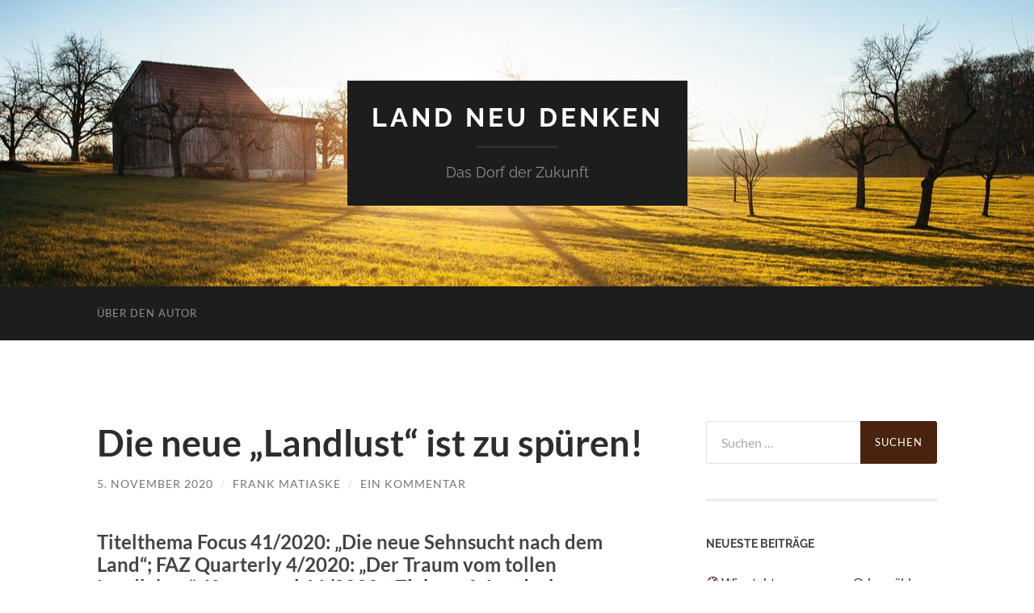

--- FILE ---
content_type: text/html; charset=UTF-8
request_url: http://land-neu-denken.de/die-neue-landlust-ist-zu-spueren
body_size: 15346
content:
<!DOCTYPE html>

<html lang="de">

	<head>

		<meta http-equiv="content-type" content="text/html" charset="UTF-8" />
		<meta name="viewport" content="width=device-width, initial-scale=1.0" >

		<link rel="profile" href="http://gmpg.org/xfn/11">

		<title>Die neue „Landlust“ ist zu spüren! &#8211; Land neu denken</title>
<meta name='robots' content='max-image-preview:large' />
	<style>img:is([sizes="auto" i], [sizes^="auto," i]) { contain-intrinsic-size: 3000px 1500px }</style>
	<link rel="alternate" type="application/rss+xml" title="Land neu denken &raquo; Feed" href="http://land-neu-denken.de/feed" />
<link rel="alternate" type="application/rss+xml" title="Land neu denken &raquo; Kommentar-Feed" href="http://land-neu-denken.de/comments/feed" />
<link rel="alternate" type="application/rss+xml" title="Land neu denken &raquo; Die neue „Landlust“ ist zu spüren!-Kommentar-Feed" href="http://land-neu-denken.de/die-neue-landlust-ist-zu-spueren/feed" />
<script type="text/javascript">
/* <![CDATA[ */
window._wpemojiSettings = {"baseUrl":"https:\/\/s.w.org\/images\/core\/emoji\/16.0.1\/72x72\/","ext":".png","svgUrl":"https:\/\/s.w.org\/images\/core\/emoji\/16.0.1\/svg\/","svgExt":".svg","source":{"concatemoji":"http:\/\/land-neu-denken.de\/wp-includes\/js\/wp-emoji-release.min.js?ver=6.8.3"}};
/*! This file is auto-generated */
!function(s,n){var o,i,e;function c(e){try{var t={supportTests:e,timestamp:(new Date).valueOf()};sessionStorage.setItem(o,JSON.stringify(t))}catch(e){}}function p(e,t,n){e.clearRect(0,0,e.canvas.width,e.canvas.height),e.fillText(t,0,0);var t=new Uint32Array(e.getImageData(0,0,e.canvas.width,e.canvas.height).data),a=(e.clearRect(0,0,e.canvas.width,e.canvas.height),e.fillText(n,0,0),new Uint32Array(e.getImageData(0,0,e.canvas.width,e.canvas.height).data));return t.every(function(e,t){return e===a[t]})}function u(e,t){e.clearRect(0,0,e.canvas.width,e.canvas.height),e.fillText(t,0,0);for(var n=e.getImageData(16,16,1,1),a=0;a<n.data.length;a++)if(0!==n.data[a])return!1;return!0}function f(e,t,n,a){switch(t){case"flag":return n(e,"\ud83c\udff3\ufe0f\u200d\u26a7\ufe0f","\ud83c\udff3\ufe0f\u200b\u26a7\ufe0f")?!1:!n(e,"\ud83c\udde8\ud83c\uddf6","\ud83c\udde8\u200b\ud83c\uddf6")&&!n(e,"\ud83c\udff4\udb40\udc67\udb40\udc62\udb40\udc65\udb40\udc6e\udb40\udc67\udb40\udc7f","\ud83c\udff4\u200b\udb40\udc67\u200b\udb40\udc62\u200b\udb40\udc65\u200b\udb40\udc6e\u200b\udb40\udc67\u200b\udb40\udc7f");case"emoji":return!a(e,"\ud83e\udedf")}return!1}function g(e,t,n,a){var r="undefined"!=typeof WorkerGlobalScope&&self instanceof WorkerGlobalScope?new OffscreenCanvas(300,150):s.createElement("canvas"),o=r.getContext("2d",{willReadFrequently:!0}),i=(o.textBaseline="top",o.font="600 32px Arial",{});return e.forEach(function(e){i[e]=t(o,e,n,a)}),i}function t(e){var t=s.createElement("script");t.src=e,t.defer=!0,s.head.appendChild(t)}"undefined"!=typeof Promise&&(o="wpEmojiSettingsSupports",i=["flag","emoji"],n.supports={everything:!0,everythingExceptFlag:!0},e=new Promise(function(e){s.addEventListener("DOMContentLoaded",e,{once:!0})}),new Promise(function(t){var n=function(){try{var e=JSON.parse(sessionStorage.getItem(o));if("object"==typeof e&&"number"==typeof e.timestamp&&(new Date).valueOf()<e.timestamp+604800&&"object"==typeof e.supportTests)return e.supportTests}catch(e){}return null}();if(!n){if("undefined"!=typeof Worker&&"undefined"!=typeof OffscreenCanvas&&"undefined"!=typeof URL&&URL.createObjectURL&&"undefined"!=typeof Blob)try{var e="postMessage("+g.toString()+"("+[JSON.stringify(i),f.toString(),p.toString(),u.toString()].join(",")+"));",a=new Blob([e],{type:"text/javascript"}),r=new Worker(URL.createObjectURL(a),{name:"wpTestEmojiSupports"});return void(r.onmessage=function(e){c(n=e.data),r.terminate(),t(n)})}catch(e){}c(n=g(i,f,p,u))}t(n)}).then(function(e){for(var t in e)n.supports[t]=e[t],n.supports.everything=n.supports.everything&&n.supports[t],"flag"!==t&&(n.supports.everythingExceptFlag=n.supports.everythingExceptFlag&&n.supports[t]);n.supports.everythingExceptFlag=n.supports.everythingExceptFlag&&!n.supports.flag,n.DOMReady=!1,n.readyCallback=function(){n.DOMReady=!0}}).then(function(){return e}).then(function(){var e;n.supports.everything||(n.readyCallback(),(e=n.source||{}).concatemoji?t(e.concatemoji):e.wpemoji&&e.twemoji&&(t(e.twemoji),t(e.wpemoji)))}))}((window,document),window._wpemojiSettings);
/* ]]> */
</script>
<style id='wp-emoji-styles-inline-css' type='text/css'>

	img.wp-smiley, img.emoji {
		display: inline !important;
		border: none !important;
		box-shadow: none !important;
		height: 1em !important;
		width: 1em !important;
		margin: 0 0.07em !important;
		vertical-align: -0.1em !important;
		background: none !important;
		padding: 0 !important;
	}
</style>
<link rel='stylesheet' id='wp-block-library-css' href='http://land-neu-denken.de/wp-includes/css/dist/block-library/style.min.css?ver=6.8.3' type='text/css' media='all' />
<style id='classic-theme-styles-inline-css' type='text/css'>
/*! This file is auto-generated */
.wp-block-button__link{color:#fff;background-color:#32373c;border-radius:9999px;box-shadow:none;text-decoration:none;padding:calc(.667em + 2px) calc(1.333em + 2px);font-size:1.125em}.wp-block-file__button{background:#32373c;color:#fff;text-decoration:none}
</style>
<style id='global-styles-inline-css' type='text/css'>
:root{--wp--preset--aspect-ratio--square: 1;--wp--preset--aspect-ratio--4-3: 4/3;--wp--preset--aspect-ratio--3-4: 3/4;--wp--preset--aspect-ratio--3-2: 3/2;--wp--preset--aspect-ratio--2-3: 2/3;--wp--preset--aspect-ratio--16-9: 16/9;--wp--preset--aspect-ratio--9-16: 9/16;--wp--preset--color--black: #000000;--wp--preset--color--cyan-bluish-gray: #abb8c3;--wp--preset--color--white: #fff;--wp--preset--color--pale-pink: #f78da7;--wp--preset--color--vivid-red: #cf2e2e;--wp--preset--color--luminous-vivid-orange: #ff6900;--wp--preset--color--luminous-vivid-amber: #fcb900;--wp--preset--color--light-green-cyan: #7bdcb5;--wp--preset--color--vivid-green-cyan: #00d084;--wp--preset--color--pale-cyan-blue: #8ed1fc;--wp--preset--color--vivid-cyan-blue: #0693e3;--wp--preset--color--vivid-purple: #9b51e0;--wp--preset--color--accent: #49230f;--wp--preset--color--dark-gray: #444;--wp--preset--color--medium-gray: #666;--wp--preset--color--light-gray: #888;--wp--preset--gradient--vivid-cyan-blue-to-vivid-purple: linear-gradient(135deg,rgba(6,147,227,1) 0%,rgb(155,81,224) 100%);--wp--preset--gradient--light-green-cyan-to-vivid-green-cyan: linear-gradient(135deg,rgb(122,220,180) 0%,rgb(0,208,130) 100%);--wp--preset--gradient--luminous-vivid-amber-to-luminous-vivid-orange: linear-gradient(135deg,rgba(252,185,0,1) 0%,rgba(255,105,0,1) 100%);--wp--preset--gradient--luminous-vivid-orange-to-vivid-red: linear-gradient(135deg,rgba(255,105,0,1) 0%,rgb(207,46,46) 100%);--wp--preset--gradient--very-light-gray-to-cyan-bluish-gray: linear-gradient(135deg,rgb(238,238,238) 0%,rgb(169,184,195) 100%);--wp--preset--gradient--cool-to-warm-spectrum: linear-gradient(135deg,rgb(74,234,220) 0%,rgb(151,120,209) 20%,rgb(207,42,186) 40%,rgb(238,44,130) 60%,rgb(251,105,98) 80%,rgb(254,248,76) 100%);--wp--preset--gradient--blush-light-purple: linear-gradient(135deg,rgb(255,206,236) 0%,rgb(152,150,240) 100%);--wp--preset--gradient--blush-bordeaux: linear-gradient(135deg,rgb(254,205,165) 0%,rgb(254,45,45) 50%,rgb(107,0,62) 100%);--wp--preset--gradient--luminous-dusk: linear-gradient(135deg,rgb(255,203,112) 0%,rgb(199,81,192) 50%,rgb(65,88,208) 100%);--wp--preset--gradient--pale-ocean: linear-gradient(135deg,rgb(255,245,203) 0%,rgb(182,227,212) 50%,rgb(51,167,181) 100%);--wp--preset--gradient--electric-grass: linear-gradient(135deg,rgb(202,248,128) 0%,rgb(113,206,126) 100%);--wp--preset--gradient--midnight: linear-gradient(135deg,rgb(2,3,129) 0%,rgb(40,116,252) 100%);--wp--preset--font-size--small: 16px;--wp--preset--font-size--medium: 20px;--wp--preset--font-size--large: 24px;--wp--preset--font-size--x-large: 42px;--wp--preset--font-size--regular: 19px;--wp--preset--font-size--larger: 32px;--wp--preset--spacing--20: 0.44rem;--wp--preset--spacing--30: 0.67rem;--wp--preset--spacing--40: 1rem;--wp--preset--spacing--50: 1.5rem;--wp--preset--spacing--60: 2.25rem;--wp--preset--spacing--70: 3.38rem;--wp--preset--spacing--80: 5.06rem;--wp--preset--shadow--natural: 6px 6px 9px rgba(0, 0, 0, 0.2);--wp--preset--shadow--deep: 12px 12px 50px rgba(0, 0, 0, 0.4);--wp--preset--shadow--sharp: 6px 6px 0px rgba(0, 0, 0, 0.2);--wp--preset--shadow--outlined: 6px 6px 0px -3px rgba(255, 255, 255, 1), 6px 6px rgba(0, 0, 0, 1);--wp--preset--shadow--crisp: 6px 6px 0px rgba(0, 0, 0, 1);}:where(.is-layout-flex){gap: 0.5em;}:where(.is-layout-grid){gap: 0.5em;}body .is-layout-flex{display: flex;}.is-layout-flex{flex-wrap: wrap;align-items: center;}.is-layout-flex > :is(*, div){margin: 0;}body .is-layout-grid{display: grid;}.is-layout-grid > :is(*, div){margin: 0;}:where(.wp-block-columns.is-layout-flex){gap: 2em;}:where(.wp-block-columns.is-layout-grid){gap: 2em;}:where(.wp-block-post-template.is-layout-flex){gap: 1.25em;}:where(.wp-block-post-template.is-layout-grid){gap: 1.25em;}.has-black-color{color: var(--wp--preset--color--black) !important;}.has-cyan-bluish-gray-color{color: var(--wp--preset--color--cyan-bluish-gray) !important;}.has-white-color{color: var(--wp--preset--color--white) !important;}.has-pale-pink-color{color: var(--wp--preset--color--pale-pink) !important;}.has-vivid-red-color{color: var(--wp--preset--color--vivid-red) !important;}.has-luminous-vivid-orange-color{color: var(--wp--preset--color--luminous-vivid-orange) !important;}.has-luminous-vivid-amber-color{color: var(--wp--preset--color--luminous-vivid-amber) !important;}.has-light-green-cyan-color{color: var(--wp--preset--color--light-green-cyan) !important;}.has-vivid-green-cyan-color{color: var(--wp--preset--color--vivid-green-cyan) !important;}.has-pale-cyan-blue-color{color: var(--wp--preset--color--pale-cyan-blue) !important;}.has-vivid-cyan-blue-color{color: var(--wp--preset--color--vivid-cyan-blue) !important;}.has-vivid-purple-color{color: var(--wp--preset--color--vivid-purple) !important;}.has-black-background-color{background-color: var(--wp--preset--color--black) !important;}.has-cyan-bluish-gray-background-color{background-color: var(--wp--preset--color--cyan-bluish-gray) !important;}.has-white-background-color{background-color: var(--wp--preset--color--white) !important;}.has-pale-pink-background-color{background-color: var(--wp--preset--color--pale-pink) !important;}.has-vivid-red-background-color{background-color: var(--wp--preset--color--vivid-red) !important;}.has-luminous-vivid-orange-background-color{background-color: var(--wp--preset--color--luminous-vivid-orange) !important;}.has-luminous-vivid-amber-background-color{background-color: var(--wp--preset--color--luminous-vivid-amber) !important;}.has-light-green-cyan-background-color{background-color: var(--wp--preset--color--light-green-cyan) !important;}.has-vivid-green-cyan-background-color{background-color: var(--wp--preset--color--vivid-green-cyan) !important;}.has-pale-cyan-blue-background-color{background-color: var(--wp--preset--color--pale-cyan-blue) !important;}.has-vivid-cyan-blue-background-color{background-color: var(--wp--preset--color--vivid-cyan-blue) !important;}.has-vivid-purple-background-color{background-color: var(--wp--preset--color--vivid-purple) !important;}.has-black-border-color{border-color: var(--wp--preset--color--black) !important;}.has-cyan-bluish-gray-border-color{border-color: var(--wp--preset--color--cyan-bluish-gray) !important;}.has-white-border-color{border-color: var(--wp--preset--color--white) !important;}.has-pale-pink-border-color{border-color: var(--wp--preset--color--pale-pink) !important;}.has-vivid-red-border-color{border-color: var(--wp--preset--color--vivid-red) !important;}.has-luminous-vivid-orange-border-color{border-color: var(--wp--preset--color--luminous-vivid-orange) !important;}.has-luminous-vivid-amber-border-color{border-color: var(--wp--preset--color--luminous-vivid-amber) !important;}.has-light-green-cyan-border-color{border-color: var(--wp--preset--color--light-green-cyan) !important;}.has-vivid-green-cyan-border-color{border-color: var(--wp--preset--color--vivid-green-cyan) !important;}.has-pale-cyan-blue-border-color{border-color: var(--wp--preset--color--pale-cyan-blue) !important;}.has-vivid-cyan-blue-border-color{border-color: var(--wp--preset--color--vivid-cyan-blue) !important;}.has-vivid-purple-border-color{border-color: var(--wp--preset--color--vivid-purple) !important;}.has-vivid-cyan-blue-to-vivid-purple-gradient-background{background: var(--wp--preset--gradient--vivid-cyan-blue-to-vivid-purple) !important;}.has-light-green-cyan-to-vivid-green-cyan-gradient-background{background: var(--wp--preset--gradient--light-green-cyan-to-vivid-green-cyan) !important;}.has-luminous-vivid-amber-to-luminous-vivid-orange-gradient-background{background: var(--wp--preset--gradient--luminous-vivid-amber-to-luminous-vivid-orange) !important;}.has-luminous-vivid-orange-to-vivid-red-gradient-background{background: var(--wp--preset--gradient--luminous-vivid-orange-to-vivid-red) !important;}.has-very-light-gray-to-cyan-bluish-gray-gradient-background{background: var(--wp--preset--gradient--very-light-gray-to-cyan-bluish-gray) !important;}.has-cool-to-warm-spectrum-gradient-background{background: var(--wp--preset--gradient--cool-to-warm-spectrum) !important;}.has-blush-light-purple-gradient-background{background: var(--wp--preset--gradient--blush-light-purple) !important;}.has-blush-bordeaux-gradient-background{background: var(--wp--preset--gradient--blush-bordeaux) !important;}.has-luminous-dusk-gradient-background{background: var(--wp--preset--gradient--luminous-dusk) !important;}.has-pale-ocean-gradient-background{background: var(--wp--preset--gradient--pale-ocean) !important;}.has-electric-grass-gradient-background{background: var(--wp--preset--gradient--electric-grass) !important;}.has-midnight-gradient-background{background: var(--wp--preset--gradient--midnight) !important;}.has-small-font-size{font-size: var(--wp--preset--font-size--small) !important;}.has-medium-font-size{font-size: var(--wp--preset--font-size--medium) !important;}.has-large-font-size{font-size: var(--wp--preset--font-size--large) !important;}.has-x-large-font-size{font-size: var(--wp--preset--font-size--x-large) !important;}
:where(.wp-block-post-template.is-layout-flex){gap: 1.25em;}:where(.wp-block-post-template.is-layout-grid){gap: 1.25em;}
:where(.wp-block-columns.is-layout-flex){gap: 2em;}:where(.wp-block-columns.is-layout-grid){gap: 2em;}
:root :where(.wp-block-pullquote){font-size: 1.5em;line-height: 1.6;}
</style>
<style id='akismet-widget-style-inline-css' type='text/css'>

			.a-stats {
				--akismet-color-mid-green: #357b49;
				--akismet-color-white: #fff;
				--akismet-color-light-grey: #f6f7f7;

				max-width: 350px;
				width: auto;
			}

			.a-stats * {
				all: unset;
				box-sizing: border-box;
			}

			.a-stats strong {
				font-weight: 600;
			}

			.a-stats a.a-stats__link,
			.a-stats a.a-stats__link:visited,
			.a-stats a.a-stats__link:active {
				background: var(--akismet-color-mid-green);
				border: none;
				box-shadow: none;
				border-radius: 8px;
				color: var(--akismet-color-white);
				cursor: pointer;
				display: block;
				font-family: -apple-system, BlinkMacSystemFont, 'Segoe UI', 'Roboto', 'Oxygen-Sans', 'Ubuntu', 'Cantarell', 'Helvetica Neue', sans-serif;
				font-weight: 500;
				padding: 12px;
				text-align: center;
				text-decoration: none;
				transition: all 0.2s ease;
			}

			/* Extra specificity to deal with TwentyTwentyOne focus style */
			.widget .a-stats a.a-stats__link:focus {
				background: var(--akismet-color-mid-green);
				color: var(--akismet-color-white);
				text-decoration: none;
			}

			.a-stats a.a-stats__link:hover {
				filter: brightness(110%);
				box-shadow: 0 4px 12px rgba(0, 0, 0, 0.06), 0 0 2px rgba(0, 0, 0, 0.16);
			}

			.a-stats .count {
				color: var(--akismet-color-white);
				display: block;
				font-size: 1.5em;
				line-height: 1.4;
				padding: 0 13px;
				white-space: nowrap;
			}
		
</style>
<link rel='stylesheet' id='hemingway_googleFonts-css' href='http://land-neu-denken.de/wp-content/themes/hemingway/assets/css/fonts.css' type='text/css' media='all' />
<link rel='stylesheet' id='hemingway_style-css' href='http://land-neu-denken.de/wp-content/themes/hemingway/style.css?ver=2.3.2' type='text/css' media='all' />
<script type="text/javascript" src="http://land-neu-denken.de/wp-content/plugins/1and1-wordpress-assistant/js/cookies.js?ver=6.8.3" id="1and1-wp-cookies-js"></script>
<script type="text/javascript" src="http://land-neu-denken.de/wp-includes/js/jquery/jquery.min.js?ver=3.7.1" id="jquery-core-js"></script>
<script type="text/javascript" src="http://land-neu-denken.de/wp-includes/js/jquery/jquery-migrate.min.js?ver=3.4.1" id="jquery-migrate-js"></script>
<link rel="https://api.w.org/" href="http://land-neu-denken.de/wp-json/" /><link rel="alternate" title="JSON" type="application/json" href="http://land-neu-denken.de/wp-json/wp/v2/posts/198" /><link rel="EditURI" type="application/rsd+xml" title="RSD" href="http://land-neu-denken.de/xmlrpc.php?rsd" />
<meta name="generator" content="WordPress 6.8.3" />
<link rel="canonical" href="http://land-neu-denken.de/die-neue-landlust-ist-zu-spueren" />
<link rel='shortlink' href='http://land-neu-denken.de/?p=198' />
<link rel="alternate" title="oEmbed (JSON)" type="application/json+oembed" href="http://land-neu-denken.de/wp-json/oembed/1.0/embed?url=http%3A%2F%2Fland-neu-denken.de%2Fdie-neue-landlust-ist-zu-spueren" />
<link rel="alternate" title="oEmbed (XML)" type="text/xml+oembed" href="http://land-neu-denken.de/wp-json/oembed/1.0/embed?url=http%3A%2F%2Fland-neu-denken.de%2Fdie-neue-landlust-ist-zu-spueren&#038;format=xml" />
<script type='text/javascript' data-cfasync='false'>var _mmunch = {'front': false, 'page': false, 'post': false, 'category': false, 'author': false, 'search': false, 'attachment': false, 'tag': false};_mmunch['post'] = true; _mmunch['postData'] = {"ID":198,"post_name":"die-neue-landlust-ist-zu-spueren","post_title":"Die neue \u201eLandlust\u201c ist zu sp\u00fcren!","post_type":"post","post_author":"2","post_status":"publish"}; _mmunch['postCategories'] = [{"term_id":1,"name":"Uncategorized","slug":"uncategorized","term_group":0,"term_taxonomy_id":1,"taxonomy":"category","description":"","parent":0,"count":31,"filter":"raw","cat_ID":1,"category_count":31,"category_description":"","cat_name":"Uncategorized","category_nicename":"uncategorized","category_parent":0}]; _mmunch['postTags'] = false; _mmunch['postAuthor'] = {"name":"","ID":""};</script><script data-cfasync="false" src="//a.mailmunch.co/app/v1/site.js" id="mailmunch-script" data-plugin="mc_mm" data-mailmunch-site-id="685081" async></script><style type="text/css"><!-- Customizer CSS -->::selection { background-color: #49230f; }.featured-media .sticky-post { background-color: #49230f; }fieldset legend { background-color: #49230f; }:root .has-accent-background-color { background-color: #49230f; }button:hover { background-color: #49230f; }.button:hover { background-color: #49230f; }.faux-button:hover { background-color: #49230f; }a.more-link:hover { background-color: #49230f; }.wp-block-button__link:hover { background-color: #49230f; }.is-style-outline .wp-block-button__link.has-accent-color:hover { background-color: #49230f; }.wp-block-file__button:hover { background-color: #49230f; }input[type="button"]:hover { background-color: #49230f; }input[type="reset"]:hover { background-color: #49230f; }input[type="submit"]:hover { background-color: #49230f; }.post-tags a:hover { background-color: #49230f; }.content #respond input[type="submit"]:hover { background-color: #49230f; }.search-form .search-submit { background-color: #49230f; }.sidebar .tagcloud a:hover { background-color: #49230f; }.footer .tagcloud a:hover { background-color: #49230f; }.is-style-outline .wp-block-button__link.has-accent-color:hover { border-color: #49230f; }.post-tags a:hover:after { border-right-color: #49230f; }a { color: #49230f; }.blog-title a:hover { color: #49230f; }.blog-menu a:hover { color: #49230f; }.post-title a:hover { color: #49230f; }.post-meta a:hover { color: #49230f; }.blog .format-quote blockquote cite a:hover { color: #49230f; }:root .has-accent-color { color: #49230f; }.post-categories a { color: #49230f; }.post-categories a:hover { color: #49230f; }.post-nav a:hover { color: #49230f; }.archive-nav a:hover { color: #49230f; }.comment-meta-content cite a:hover { color: #49230f; }.comment-meta-content p a:hover { color: #49230f; }.comment-actions a:hover { color: #49230f; }#cancel-comment-reply-link { color: #49230f; }#cancel-comment-reply-link:hover { color: #49230f; }.widget-title a { color: #49230f; }.widget-title a:hover { color: #49230f; }.widget_text a { color: #49230f; }.widget_text a:hover { color: #49230f; }.widget_rss a { color: #49230f; }.widget_rss a:hover { color: #49230f; }.widget_archive a { color: #49230f; }.widget_archive a:hover { color: #49230f; }.widget_meta a { color: #49230f; }.widget_meta a:hover { color: #49230f; }.widget_recent_comments a { color: #49230f; }.widget_recent_comments a:hover { color: #49230f; }.widget_pages a { color: #49230f; }.widget_pages a:hover { color: #49230f; }.widget_links a { color: #49230f; }.widget_links a:hover { color: #49230f; }.widget_recent_entries a { color: #49230f; }.widget_recent_entries a:hover { color: #49230f; }.widget_categories a { color: #49230f; }.widget_categories a:hover { color: #49230f; }#wp-calendar a { color: #49230f; }#wp-calendar a:hover { color: #49230f; }#wp-calendar tfoot a:hover { color: #49230f; }.wp-calendar-nav a:hover { color: #49230f; }.widgetmore a { color: #49230f; }.widgetmore a:hover { color: #49230f; }</style><!-- /Customizer CSS --><style type="text/css">.recentcomments a{display:inline !important;padding:0 !important;margin:0 !important;}</style>
	</head>
	
	<body class="wp-singular post-template-default single single-post postid-198 single-format-standard wp-theme-hemingway">

		
		<a class="skip-link button" href="#site-content">Zum Inhalt springen</a>
	
		<div class="big-wrapper">
	
			<div class="header-cover section bg-dark-light no-padding">

						
				<div class="header section" style="background-image: url( http://land-neu-denken.de/wp-content/themes/hemingway/assets/images/header.jpg );">
							
					<div class="header-inner section-inner">
					
											
							<div class="blog-info">
							
																	<div class="blog-title">
										<a href="http://land-neu-denken.de" rel="home">Land neu denken</a>
									</div>
																
																	<p class="blog-description">Das Dorf der Zukunft</p>
															
							</div><!-- .blog-info -->
							
															
					</div><!-- .header-inner -->
								
				</div><!-- .header -->
			
			</div><!-- .bg-dark -->
			
			<div class="navigation section no-padding bg-dark">
			
				<div class="navigation-inner section-inner group">
				
					<div class="toggle-container section-inner hidden">
			
						<button type="button" class="nav-toggle toggle">
							<div class="bar"></div>
							<div class="bar"></div>
							<div class="bar"></div>
							<span class="screen-reader-text">Mobile-Menü ein-/ausblenden</span>
						</button>
						
						<button type="button" class="search-toggle toggle">
							<div class="metal"></div>
							<div class="glass"></div>
							<div class="handle"></div>
							<span class="screen-reader-text">Suchfeld ein-/ausblenden</span>
						</button>
											
					</div><!-- .toggle-container -->
					
					<div class="blog-search hidden">
						<form role="search" method="get" class="search-form" action="http://land-neu-denken.de/">
				<label>
					<span class="screen-reader-text">Suche nach:</span>
					<input type="search" class="search-field" placeholder="Suchen …" value="" name="s" />
				</label>
				<input type="submit" class="search-submit" value="Suchen" />
			</form>					</div><!-- .blog-search -->
				
					<ul class="blog-menu">
						<li class="page_item page-item-2"><a href="http://land-neu-denken.de/sample-page">Über den Autor</a></li>
					 </ul><!-- .blog-menu -->
					 
					 <ul class="mobile-menu">
					
						<li class="page_item page-item-2"><a href="http://land-neu-denken.de/sample-page">Über den Autor</a></li>
						
					 </ul><!-- .mobile-menu -->
				 
				</div><!-- .navigation-inner -->
				
			</div><!-- .navigation -->
<main class="wrapper section-inner group" id="site-content">

	<div class="content left">

		<div class="posts">
												        
			<article id="post-198" class="post-198 post type-post status-publish format-standard hentry category-uncategorized">

	<div class="post-header">

		
					
				<h1 class="post-title entry-title">
											Die neue „Landlust“ ist zu spüren!									</h1>

							
			<div class="post-meta">
			
				<span class="post-date"><a href="http://land-neu-denken.de/die-neue-landlust-ist-zu-spueren">5. November 2020</a></span>
				
				<span class="date-sep"> / </span>
					
				<span class="post-author"><a href="http://land-neu-denken.de/author/lnd-frank" title="Beiträge von Frank Matiaske" rel="author">Frank Matiaske</a></span>

				
					<span class="date-sep"> / </span>
				
					<a href="http://land-neu-denken.de/die-neue-landlust-ist-zu-spueren#comments">Ein Kommentar</a>
								
														
			</div><!-- .post-meta -->

					
	</div><!-- .post-header -->
																					
	<div class="post-content entry-content">
	
		<div class='mailmunch-forms-before-post' style='display: none !important;'></div>
<h4 class="wp-block-heading">Titelthema Focus 41/2020: „Die neue Sehnsucht nach dem Land“; FAZ Quarterly 4/2020: „Der Traum vom tollen Landleben“; <a href="https://kommunal.de/zieht-aufs-land-Kommentar" target="_blank" rel="noreferrer noopener">Kommunal 11/2020: „Zieht aufs Land &#8211; bevor es zu spät ist“</a>; …. &#8211; die Liste ließe sich beliebig fortführen!</h4>



<figure class="wp-block-image size-large"><img fetchpriority="high" decoding="async" width="1024" height="683" src="http://land-neu-denken.de/wp-content/uploads/2020/11/immobiliendialog-1024x683.jpg" alt="" class="wp-image-199" srcset="http://land-neu-denken.de/wp-content/uploads/2020/11/immobiliendialog-1024x683.jpg 1024w, http://land-neu-denken.de/wp-content/uploads/2020/11/immobiliendialog-300x200.jpg 300w, http://land-neu-denken.de/wp-content/uploads/2020/11/immobiliendialog-768x512.jpg 768w, http://land-neu-denken.de/wp-content/uploads/2020/11/immobiliendialog-676x451.jpg 676w, http://land-neu-denken.de/wp-content/uploads/2020/11/immobiliendialog.jpg 1200w" sizes="(max-width: 1024px) 100vw, 1024px" /></figure>



<p>Die Einstellung der Menschen zu Wohnen, Arbeiten und Leben verändert sich nicht erst seit Beginn der Corona-Krise. Sie hat aber durch Corona eine neue Dynamik erfahren. Und, da waren sich Immobilienexperten, Kommunalpolitiker und Zukunftsforscher am 4.11.2020 beim Heuer Immobiliendialog in Offenbach einig, sie wird auch nach Corona nicht wieder zum vorherigen Zustand zurückkehren. </p>



<p>Mit einem durchdachten Hygienekonzept und zahlreichen online zugeschalteten Immobilienfachleuten beschäftigte sich die Tagung mit der Entwicklung der Rhein-Main-Region. Ich wurde dazu eingeladen, mit einem Impulsvortrag mit dem Titel „Die neue Landlust?!“ die Perspektiven aus Sicht einer ländlichen Region im Umfeld des Ballungsraumes zu beleuchten.</p>



<p>Alle Redner und Diskussionsteilnehmer der Veranstaltung erwarten, dass sich die Metropolregion Rhein-Main auf völlig neue Entwicklungen einstellen muss. Ein Fazit der Veranstaltung: Der starke Zuzug vom Land in die Großstädte wird sich abschwächen, teils sogar umkehren! <a href="https://www.handelsblatt.com/finanzen/immobilien/ubs-einschaetzung-risiko-fuer-immobilienblase-ist-in-muenchen-und-frankfurt-weltweit-am-groessten/26231016.html?ticket=ST-6378756-RllvKBlCyhwJItBeRKjV-ap1" target="_blank" rel="noreferrer noopener">Und, so belegt es eine jüngst von der UBS Großbank vorgestellte Studie, die Gefahr einer Immobilienblase und die damit verbundenen Risiken sind derzeit in Frankfurt und München weltweit (!) am größten.</a></p>



<p>Insofern ist es fatal, dass sich die Hessische Landesregierung weiter auf den &#8222;Frankfurter Bogen&#8220;, den Neubau von 200.000 Wohnungen direkt im Umland von Frankfurt konzentriert und ihre Förderung darauf ausrichtet, statt ein attraktives Städtebauförderungsprogramm für die ländlichen Räume aufzulegen. Ich habe dies in der Vergangenheit, immer wieder öffentlich stark kritisiert.</p>



<p>Prominentester Redner der Veranstaltung war der renommierte Zukunftsforscher Matthias Horx. „Er werde oft gefragt, wann der Corona-Spuk vorbei sei und wann man wieder so leben werde wie zuvor“. Seine Antwort: „Nie“! Epidemien, so Horx, hätten seit jeher einen besonders starken Einfluss auf die Gesellschaft und verändern Gewohnheiten. Die Menschen hätten innerhalb kürzester Zeit gelernt, zuhause zu arbeiten und mit moderner Medientechnik umzugehen – „das wird ihr künftiges Verhalten prägen. Und die Firmen profitierten davon, sagte Horx. </p>



<p>Der Wissenschaftler sieht die Hochphase der Globalisierung dem Ende entgegengehen und den Trend zur Verstädterung gebrochen. „Zuwachsraten von zwei oder drei Prozent wird es in den Ballungsgebieten nicht mehr geben.“ Glokalisierung ist das Zauberwort der Stunde, das Lokale, das Regionale, die Verdörflichung von Städten und der urbane Einfluss auf die Kleinstädte und Dörfer.</p><div class='mailmunch-forms-in-post-middle' style='display: none !important;'></div>



<p>Ähnlich fiel die Prognose von Franz-Josef Lickteig, Geschäftsführer der Frankfurter Immobilienfirma BPD, aus: Die Attraktivität der Großstädte beginnt abzunehmen. Das Internet gleiche Unterschiede zum Land in der Arbeitswelt aus: „Ich muss meinen Körper nicht mehr transportieren.“ So werde die Verkehrsmenge abnehmen. Lickteig stellte deshalb sogar infrage, ob der öffentliche Nahverkehr wirklich weiter ausgebaut werden sollte. Hohe Wohnkosten, Kriminalität, ein zurückgehendes Niveau der öffentlichen Schulen und klimatische Veränderungen werde das Leben in Ballungszentren zunehmend unattraktiv für jene machen, die sich ein Haus auf dem Land leisten können. Das zeige sich bereits an der Kundennachfrage bei seiner Firma. Hinzu steht zu erwarten, dass künftig das autonome Fahren und bald auch Flugdrohnen Entfernungen zwischen Stadt und Land völlig egalisieren.</p>



<p>„Homeoffice wird maßlos überschätzt“, erklärte dagegen Michael Denk vom Büroflächen-Vermittler Quadoro Invest GmbH. Im dunklen und kühlen November zeige sich, dass diese Arbeitsform für viele Menschen unattraktiv sei. „Ich glaube nicht, dass Homeoffice langfristig schädlich ist für die Büronachfrage.“ </p>



<p>Mit dieser Einschätzung stand Denk allerdings allein. Hybridlösungen, so die einhellige Meinung, werden das Arbeiten der Zukunft bestimmen, 3, 4 Tage zu Hause und 1, 2 Tage mit den Kolleginnen und Kollegen im Büro. Dadurch entstehen Win-Win-Situationen, für Arbeitnehmer und für Firmen, die ihre Büroflächen deswegen reduzieren können. &nbsp;</p>



<p>„Homeoffice in einem Haus im Grünen ist etwas völlig anderes als in einer kleinen, tristen 2-Zimmer-Wohnung in der Stadt, schlechtesten Falls mit Blick auf den Hinterhof“, entgegnete ich der Einschätzung von Michael Denk bei meinem Impulsvortrag. Während des Lockdowns sind viele junge Menschen in den Odenwald zurückgekehrt, die zuvor „in Scharen in Richtung der Ballungszentren gezogen sind“. Diese jungen Menschen sind beim aktuellen November-Lockdown wieder da und kamen auch in den Sommermonaten, als die Corona-Zahlen niedrig waren. „Homeoffice im Grünen, und nach einer langen Online-Konferenz die Laufschuhe anziehen oder sich aufs Mountainbike oder Rennrad setzen, dass ist eine ganz andere, zeitgemäße Lebensqualität, die auch zunehmens junge Generationen schätzen. Und klettern in einem Klettersteig in der Natur ist auch ein ganz anderes Erlebnis als die Kletterhalle in der Stadt“. Gleichzeitig geht die Verkehrsbelastung merklich zurück, hybrides Arbeiten, die Kombination aus Homeoffice und Betrieb, wird deshalb attraktiv. Wie schon einmal in den 1970er Jahren gebe es aktuell schon einen starken Zuzug aus den Städten in die ländlichen Räume, ein Haus im Odenwald zu finden, ist aktuell gar nicht so einfach. Allerdings bergen gerade die „Neubaugebiete der 1970er Jahre Potentiale für Zuzug: viele dieser Immobilien werden aktuell nur noch von ein oder zwei hochbetagten Personen bewohnt. „Diese Gebäude werden in den nächsten Jahren auf den Markt kommen und in attraktiven Wohnlagen zu Preisen verfügbar sein, für die man in Frankfurt maximal eine kleine Eigentumswohnung in C-Lage bekommt, wenn überhaupt.“ Nachfrage ist bereits heute da, vor allem von Familien.</p>
<div class='mailmunch-forms-after-post' style='display: none !important;'></div>							
	</div><!-- .post-content -->
				
		
		<div class="post-meta-bottom">

																		
				<p class="post-categories"><span class="category-icon"><span class="front-flap"></span></span> <a href="http://land-neu-denken.de/category/uncategorized" rel="category tag">Uncategorized</a></p>
	
						
						
												
				<nav class="post-nav group">
											
											<a class="post-nav-older" href="http://land-neu-denken.de/gelobtes-land">
							<h5>Vorheriger Beitrag</h5>
							Gelobtes Land						</a>
										
											<a class="post-nav-newer" href="http://land-neu-denken.de/hr_info-podcast-land-in-sicht">
							<h5>Nächster Beitrag</h5>
							HR_info Podcast: Land in Sicht?						</a>
					
				</nav><!-- .post-nav -->

											
		</div><!-- .post-meta-bottom -->

		
	<div class="comments">
	
		<a name="comments"></a>
			
		<h2 class="comments-title">
		
			1 Kommentar			
		</h2>

		<ol class="commentlist">
					<li class="comment even thread-even depth-1" id="li-comment-44726">
		
			<div id="comment-44726" class="comment">
			
				<div class="comment-meta comment-author vcard">
								
					<img alt='' src='https://secure.gravatar.com/avatar/4833e1d46cfc9578bea7489f2911e3d5e46d334059d2a8f11a43d32e86dbd817?s=120&#038;d=mm&#038;r=g' srcset='https://secure.gravatar.com/avatar/4833e1d46cfc9578bea7489f2911e3d5e46d334059d2a8f11a43d32e86dbd817?s=240&#038;d=mm&#038;r=g 2x' class='avatar avatar-120 photo' height='120' width='120' decoding='async'/>
					<div class="comment-meta-content">
												
						<cite class="fn"><a href="https://hartmutbock.wordpress.com/" class="url" rel="ugc external nofollow">Hartmut Bock</a> </cite>						
						<p>
														<time datetime="2020-11-06T01:44:58+02:00" title="6. November 2020 um 1:44 Uhr">
								6. November 2020 um 1:44 Uhr							</time>
						</p>
						
					</div><!-- .comment-meta-content -->
					
				</div><!-- .comment-meta -->

				<div class="comment-content post-content">
				
									
					<p>Neue Kraft fürs Land &#8211; das war einmal eine Initiative der SPD in Hessen. Zwischenzeitlich sind Jahre vergangen und die politischen Gewichte haben sich verschoben. Das Denken in Metropolregionen, der Wettbewerb zwischen den Großräumen Rhein-Mein, London, Paris und mehr prägt die Politik in Hessen. Milliarden für die Verkehrsinfrastruktur und für das flache Land bleibt das Bürgerbuschen, welches dann noch mit viel Tamtam überreicht wird. Das Beispiel lässt sich leicht auf andere Bereiche ünertragen. Nein, so darf es nicht weiter gehen. Da ist es gut, wenn Verantwortliche aus dem Umland den Mut haben den Akteuren in Wiesbaden und Rhein-Main die Stirn bieten. Ein Dankeschön an Landrat Frank Matiaske, der sich für den ländlichen Raum in Hessen einsetzt.</p>
					
					<div class="comment-actions group">
					
												
						<a rel="nofollow" class="comment-reply-link" href="http://land-neu-denken.de/die-neue-landlust-ist-zu-spueren?replytocom=44726#respond" data-commentid="44726" data-postid="198" data-belowelement="comment-44726" data-respondelement="respond" data-replyto="Auf Hartmut Bock antworten" aria-label="Auf Hartmut Bock antworten">Antworten</a>											
					</div><!-- .comment-actions -->
					
				</div><!-- .comment-content -->

			</div><!-- .comment-## -->
		</li><!-- #comment-## -->
		</ol>
		
					
				
	</div><!-- /comments -->
	
		<div id="respond" class="comment-respond">
		<h3 id="reply-title" class="comment-reply-title">Schreibe einen Kommentar <small><a rel="nofollow" id="cancel-comment-reply-link" href="/die-neue-landlust-ist-zu-spueren#respond" style="display:none;">Antwort abbrechen</a></small></h3><form action="http://land-neu-denken.de/wp-comments-post.php" method="post" id="commentform" class="comment-form"><p class="comment-notes"><span id="email-notes">Deine E-Mail-Adresse wird nicht veröffentlicht.</span> <span class="required-field-message">Erforderliche Felder sind mit <span class="required">*</span> markiert</span></p><p class="comment-form-comment"><label for="comment">Kommentar <span class="required">*</span></label> <textarea id="comment" name="comment" cols="45" rows="8" maxlength="65525" required="required"></textarea></p><p class="comment-form-author"><label for="author">Name <span class="required">*</span></label> <input id="author" name="author" type="text" value="" size="30" maxlength="245" autocomplete="name" required="required" /></p>
<p class="comment-form-email"><label for="email">E-Mail-Adresse <span class="required">*</span></label> <input id="email" name="email" type="text" value="" size="30" maxlength="100" aria-describedby="email-notes" autocomplete="email" required="required" /></p>
<p class="comment-form-url"><label for="url">Website</label> <input id="url" name="url" type="text" value="" size="30" maxlength="200" autocomplete="url" /></p>
<p class="comment-form-cookies-consent"><input id="wp-comment-cookies-consent" name="wp-comment-cookies-consent" type="checkbox" value="yes" /> <label for="wp-comment-cookies-consent">Meinen Namen, meine E-Mail-Adresse und meine Website in diesem Browser für die nächste Kommentierung speichern.</label></p>
<p class="form-submit"><input name="submit" type="submit" id="submit" class="submit" value="Kommentar abschicken" /> <input type='hidden' name='comment_post_ID' value='198' id='comment_post_ID' />
<input type='hidden' name='comment_parent' id='comment_parent' value='0' />
</p><p style="display: none;"><input type="hidden" id="akismet_comment_nonce" name="akismet_comment_nonce" value="87fa7cae11" /></p><p style="display: none !important;" class="akismet-fields-container" data-prefix="ak_"><label>&#916;<textarea name="ak_hp_textarea" cols="45" rows="8" maxlength="100"></textarea></label><input type="hidden" id="ak_js_1" name="ak_js" value="27"/><script>document.getElementById( "ak_js_1" ).setAttribute( "value", ( new Date() ).getTime() );</script></p></form>	</div><!-- #respond -->
	<p class="akismet_comment_form_privacy_notice">Diese Website verwendet Akismet, um Spam zu reduzieren. <a href="https://akismet.com/privacy/" target="_blank" rel="nofollow noopener">Erfahre, wie deine Kommentardaten verarbeitet werden.</a></p>
</article><!-- .post -->			
		</div><!-- .posts -->
	
	</div><!-- .content -->

		
		
	<div class="sidebar right" role="complementary">
		<div id="search-2" class="widget widget_search"><div class="widget-content"><form role="search" method="get" class="search-form" action="http://land-neu-denken.de/">
				<label>
					<span class="screen-reader-text">Suche nach:</span>
					<input type="search" class="search-field" placeholder="Suchen …" value="" name="s" />
				</label>
				<input type="submit" class="search-submit" value="Suchen" />
			</form></div></div>
		<div id="recent-posts-2" class="widget widget_recent_entries"><div class="widget-content">
		<h3 class="widget-title">Neueste Beiträge</h3>
		<ul>
											<li>
					<a href="http://land-neu-denken.de/%f0%9f%a7%ad-wie-steht-es-um-unsere-odenwaelder-doerfer">🧭 Wie steht es um unsere Odenwälder Dörfer?</a>
									</li>
											<li>
					<a href="http://land-neu-denken.de/repaircafe-im-dorf-der-zukunft-gemeinsam-reparieren-teilen-und-verbinden">Repaircafé im Dorf der Zukunft: Gemeinsam reparieren, teilen und verbinden</a>
									</li>
											<li>
					<a href="http://land-neu-denken.de/zukunft-beginnt-auf-dem-land">Zukunft beginnt auf dem Land</a>
									</li>
											<li>
					<a href="http://land-neu-denken.de/regen-villages-autarke-nachhaltige-doerfer-der-zukunft-teil-2">ReGen Villages: Autarke, nachhaltige Dörfer der Zukunft – Teil 2</a>
									</li>
											<li>
					<a href="http://land-neu-denken.de/regen-villages-autarke-nachhaltige-doerfer-der-zukunft">ReGen Villages: Autarke, nachhaltige Dörfer der Zukunft &#8211; Teil 1</a>
									</li>
					</ul>

		</div></div><div id="recent-comments-2" class="widget widget_recent_comments"><div class="widget-content"><h3 class="widget-title">Neueste Kommentare</h3><ul id="recentcomments"><li class="recentcomments"><span class="comment-author-link"><a href="http://soilify.org" class="url" rel="ugc external nofollow">Timo Schlichenmaier</a></span> bei <a href="http://land-neu-denken.de/zukunft-beginnt-auf-dem-land#comment-76586">Zukunft beginnt auf dem Land</a></li><li class="recentcomments"><span class="comment-author-link">Veronika Margarete Hugo</span> bei <a href="http://land-neu-denken.de/25-februar-2021-1930-uhr#comment-58900">ONLINE-Vortrag: #LandNeuDenken/Raumpotenziale im Odenwald</a></li><li class="recentcomments"><span class="comment-author-link">Astrid Vetter</span> bei <a href="http://land-neu-denken.de/die-neue-landlust#comment-58825">Die &#8222;neue&#8220; Landlust?!</a></li><li class="recentcomments"><span class="comment-author-link">Wilfried Eigl</span> bei <a href="http://land-neu-denken.de/die-neue-landlust#comment-57976">Die &#8222;neue&#8220; Landlust?!</a></li><li class="recentcomments"><span class="comment-author-link">A. Friend</span> bei <a href="http://land-neu-denken.de/nach-corona-die-neue-landlust#comment-47633">Nach Corona? Die „neue“ Landlust?</a></li></ul></div></div><div id="archives-2" class="widget widget_archive"><div class="widget-content"><h3 class="widget-title">Archiv</h3>
			<ul>
					<li><a href='http://land-neu-denken.de/2025/04'>April 2025</a></li>
	<li><a href='http://land-neu-denken.de/2025/03'>März 2025</a></li>
	<li><a href='http://land-neu-denken.de/2024/09'>September 2024</a></li>
	<li><a href='http://land-neu-denken.de/2024/04'>April 2024</a></li>
	<li><a href='http://land-neu-denken.de/2023/05'>Mai 2023</a></li>
	<li><a href='http://land-neu-denken.de/2023/03'>März 2023</a></li>
	<li><a href='http://land-neu-denken.de/2021/07'>Juli 2021</a></li>
	<li><a href='http://land-neu-denken.de/2021/02'>Februar 2021</a></li>
	<li><a href='http://land-neu-denken.de/2020/11'>November 2020</a></li>
	<li><a href='http://land-neu-denken.de/2020/09'>September 2020</a></li>
	<li><a href='http://land-neu-denken.de/2020/08'>August 2020</a></li>
	<li><a href='http://land-neu-denken.de/2020/06'>Juni 2020</a></li>
	<li><a href='http://land-neu-denken.de/2020/05'>Mai 2020</a></li>
	<li><a href='http://land-neu-denken.de/2020/03'>März 2020</a></li>
	<li><a href='http://land-neu-denken.de/2020/02'>Februar 2020</a></li>
	<li><a href='http://land-neu-denken.de/2019/11'>November 2019</a></li>
	<li><a href='http://land-neu-denken.de/2019/10'>Oktober 2019</a></li>
	<li><a href='http://land-neu-denken.de/2019/09'>September 2019</a></li>
			</ul>

			</div></div><div id="categories-2" class="widget widget_categories"><div class="widget-content"><h3 class="widget-title">Kategorien</h3>
			<ul>
					<li class="cat-item cat-item-1"><a href="http://land-neu-denken.de/category/uncategorized">Uncategorized</a>
</li>
			</ul>

			</div></div><div id="meta-2" class="widget widget_meta"><div class="widget-content"><h3 class="widget-title">Meta</h3>
		<ul>
						<li><a href="http://land-neu-denken.de/wp-login.php">Anmelden</a></li>
			<li><a href="http://land-neu-denken.de/feed">Feed der Einträge</a></li>
			<li><a href="http://land-neu-denken.de/comments/feed">Kommentar-Feed</a></li>

			<li><a href="https://de.wordpress.org/">WordPress.org</a></li>
		</ul>

		</div></div>	</div><!-- .sidebar -->
	

			
</main><!-- .wrapper -->
		
	<div class="footer section large-padding bg-dark">
		
		<div class="footer-inner section-inner group">
		
			<!-- .footer-a -->
				
			<!-- .footer-b -->
								
			<!-- .footer-c -->
					
		</div><!-- .footer-inner -->
	
	</div><!-- .footer -->
	
	<div class="credits section bg-dark no-padding">
	
		<div class="credits-inner section-inner group">
	
			<p class="credits-left">
				&copy; 2026 <a href="http://land-neu-denken.de">Land neu denken</a>
			</p>
			
			<p class="credits-right">
				<span>Theme von <a href="https://andersnoren.se">Anders Norén</a></span> &mdash; <a title="Nach oben" class="tothetop">Hoch &uarr;</a>
			</p>
					
		</div><!-- .credits-inner -->
		
	</div><!-- .credits -->

</div><!-- .big-wrapper -->

<script type="speculationrules">
{"prefetch":[{"source":"document","where":{"and":[{"href_matches":"\/*"},{"not":{"href_matches":["\/wp-*.php","\/wp-admin\/*","\/wp-content\/uploads\/*","\/wp-content\/*","\/wp-content\/plugins\/*","\/wp-content\/themes\/hemingway\/*","\/*\\?(.+)"]}},{"not":{"selector_matches":"a[rel~=\"nofollow\"]"}},{"not":{"selector_matches":".no-prefetch, .no-prefetch a"}}]},"eagerness":"conservative"}]}
</script>
<script type="text/javascript" src="http://land-neu-denken.de/wp-content/themes/hemingway/assets/js/global.js?ver=2.3.2" id="hemingway_global-js"></script>
<script type="text/javascript" src="http://land-neu-denken.de/wp-includes/js/comment-reply.min.js?ver=6.8.3" id="comment-reply-js" async="async" data-wp-strategy="async"></script>
<script defer type="text/javascript" src="http://land-neu-denken.de/wp-content/plugins/akismet/_inc/akismet-frontend.js?ver=1744132112" id="akismet-frontend-js"></script>

</body>
</html>